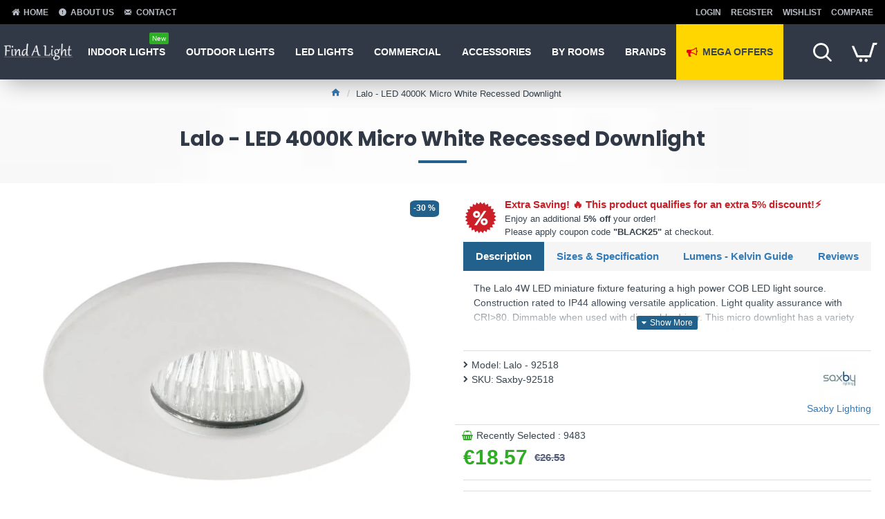

--- FILE ---
content_type: text/css
request_url: https://findalight.com/catalog/view/theme/default/stylesheet/opions_combinations_journal_3_compatibility.css
body_size: 1627
content:
div#options-combinations-container ul.thumbnails.image_picker_selector li div.opt-as-list {
        font-weight: bold;
        background: none;
        border: 1px solid #8a8d8e;
        padding: 15px 10px;
}

@media (hover: hover) {
    div#options-combinations-container ul.thumbnails.image_picker_selector li div.opt-as-list:hover  {
        background: rgba(255, 212, 106, 1);
        box-shadow: inset 0 0 5px rgba(0, 0, 0, 0.1);
    }
}
div#options-combinations-container ul.thumbnails.image_picker_selector li div.opt-as-list.selected {
    background: rgba(255, 212, 106, 1);
    box-shadow: inset 0 0 5px rgba(0, 0, 0, 0.1);
}
div#options-combinations-container ul.thumbnails.image_picker_selector li div.opt-as-image {
    border: 2px solid #8a8d8e;
}

@media (hover: hover) {
    div#options-combinations-container ul.thumbnails.image_picker_selector li div.opt-as-image:hover {
        border-color: rgba(255, 212, 106, 1);
        box-shadow: inset 0 0 5px rgba(0, 0, 0, 0.1);
    }
}
div#options-combinations-container ul.thumbnails.image_picker_selector li div.opt-as-image.selected {
    border-color: rgba(255, 212, 106, 1);
    box-shadow: inset 0 0 5px rgba(0, 0, 0, 0.1);
}

.route-product-product.popup .product-info .product-details {
    padding-bottom: 73px !important;
}

.route-product-product:not(.popup) .product-info .product-details a#reset_options,
.route-product-product:not(.popup) .product-info .product-details div.options-combinations-error {
    order: 1;
}
.route-product-product:not(.popup) .product-info .product-details div.options-combinations-error {
    display: block !important;
}